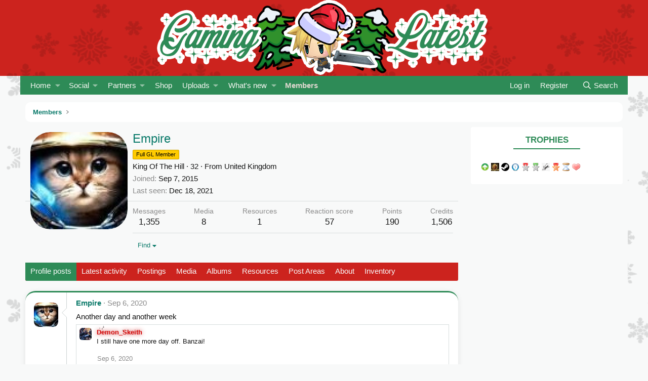

--- FILE ---
content_type: text/html; charset=utf-8
request_url: https://gaminglatest.com/members/empire.3048/
body_size: 17011
content:
<!DOCTYPE html>
<html id="XF" lang="en-US" dir="LTR"
	data-xf="2.3"
	data-app="public"
	
	
	data-template="member_view"
	data-container-key=""
	data-content-key=""
	data-logged-in="false"
	data-cookie-prefix="xf_"
	data-csrf="1769106068,b0f7aae4ce4def97becd99ed014b8e4e"
	class="has-no-js template-member_view"
	>
<head>
	
	
	

	<meta charset="utf-8" />
	<title>Empire | Gaming Latest - PS5, Xbox Series, PC &amp; Nintendo Gaming Forum</title>
	<link rel="manifest" href="/webmanifest.php">

	<meta http-equiv="X-UA-Compatible" content="IE=Edge" />
	<meta name="viewport" content="width=device-width, initial-scale=1, viewport-fit=cover">

	
		<meta name="theme-color" content="#cc231e" />
	

	<meta name="apple-mobile-web-app-title" content="GamingLatest">
	
		<link rel="apple-touch-icon" href="/data/assets/logo/192.png">
		

	
		<meta property="og:url" content="https://gaminglatest.com/members/empire.3048/" />
	
		<link rel="canonical" href="https://gaminglatest.com/members/empire.3048/" />
	
		
		<meta property="og:image" content="https://gaminglatest.com/data/avatars/o/3/3048.jpg?1596637224" />
		<meta property="twitter:image" content="https://gaminglatest.com/data/avatars/o/3/3048.jpg?1596637224" />
		<meta property="twitter:card" content="summary" />
	
	

	
		
	
	
	<meta property="og:site_name" content="Gaming Latest - PS5, Xbox Series, PC &amp; Nintendo Gaming Forum" />


	
	
		
	
	
	<meta property="og:type" content="website" />


	
	
		
	
	
	
		<meta property="og:title" content="Empire" />
		<meta property="twitter:title" content="Empire" />
	


	
	
	
	

	

	
	
	

	<link rel="stylesheet" href="/css.php?css=public%3Anormalize.css%2Cpublic%3Afa.css%2Cpublic%3Acore.less%2Cpublic%3Aapp.less&amp;s=60&amp;l=1&amp;d=1768466645&amp;k=5da29ec603e324fdbfd708f9be808eeab14c79ff" />

	<link rel="stylesheet" href="/css.php?css=public%3Amember.less&amp;s=60&amp;l=1&amp;d=1768466645&amp;k=c4258b21a2a563146f3fef91ed828c37887e93f0" />
<link rel="stylesheet" href="/css.php?css=public%3Amessage.less&amp;s=60&amp;l=1&amp;d=1768466645&amp;k=457cac14c64460690f4a38c3c252cb38012d39ea" />
<link rel="stylesheet" href="/css.php?css=public%3Aextra.less&amp;s=60&amp;l=1&amp;d=1768466645&amp;k=e84aadae1cd3e57b2d019a0233d34b4b196b8839" />


	
		<script src="/js/xf/preamble.min.js?_v=467757ff"></script>
	

	
	<script src="/js/vendor/vendor-compiled.js?_v=467757ff" defer></script>
	<script src="/js/xf/core-compiled.js?_v=467757ff" defer></script>

	<script>
		XF.ready(() =>
		{
			XF.extendObject(true, XF.config, {
				// 
				userId: 0,
				enablePush: true,
				pushAppServerKey: 'BF0WroItFEZg5aRbjhEjSNjFCZI1J06JR_UQ8wx3QWmLgzroTa7mVE7dIdTJYd1Gf2GoZluQHrXYBgi1OQ52j1I',
				url: {
					fullBase: 'https://gaminglatest.com/',
					basePath: '/',
					css: '/css.php?css=__SENTINEL__&s=60&l=1&d=1768466645',
					js: '/js/__SENTINEL__?_v=467757ff',
					icon: '/data/local/icons/__VARIANT__.svg?v=1768466645#__NAME__',
					iconInline: '/styles/fa/__VARIANT__/__NAME__.svg?v=5.15.3',
					keepAlive: '/login/keep-alive'
				},
				cookie: {
					path: '/',
					domain: '.gaminglatest.com',
					prefix: 'xf_',
					secure: true,
					consentMode: 'disabled',
					consented: ["optional","_third_party"]
				},
				cacheKey: 'f3ed7234243583f554e27d349fe769c5',
				csrf: '1769106068,b0f7aae4ce4def97becd99ed014b8e4e',
				js: {"\/js\/xf\/inline_mod.min.js?_v=467757ff":true,"\/js\/xf\/comment.min.js?_v=467757ff":true,"\/js\/apathy\/StyleSuite\/core\/tooltip.min.js?_v=467757ff":true,"\/js\/wutime\/snowstorm\/snow.min.js?_v=467757ff":true},
				fullJs: false,
				css: {"public:member.less":true,"public:message.less":true,"public:extra.less":true},
				time: {
					now: 1769106068,
					today: 1769061600,
					todayDow: 4,
					tomorrow: 1769148000,
					yesterday: 1768975200,
					week: 1768543200,
					month: 1767247200,
					year: 1767247200
				},
				style: {
					light: '',
					dark: '',
					defaultColorScheme: 'light'
				},
				borderSizeFeature: '3px',
				fontAwesomeWeight: 'r',
				enableRtnProtect: true,
				
				enableFormSubmitSticky: true,
				imageOptimization: '0',
				imageOptimizationQuality: 0.85,
				uploadMaxFilesize: 1073741824,
				uploadMaxWidth: 0,
				uploadMaxHeight: 0,
				allowedVideoExtensions: ["m4v","mov","mp4","mp4v","mpeg","mpg","ogv","webm"],
				allowedAudioExtensions: ["mp3","opus","ogg","wav"],
				shortcodeToEmoji: true,
				visitorCounts: {
					conversations_unread: '0',
					alerts_unviewed: '0',
					total_unread: '0',
					title_count: true,
					icon_indicator: true
				},
				jsMt: {"xf\/action.js":"38801c27","xf\/embed.js":"6a0ca78a","xf\/form.js":"8ea6d3e2","xf\/structure.js":"059cceb5","xf\/tooltip.js":"4c0bfba6"},
				jsState: {},
				publicMetadataLogoUrl: '',
				publicPushBadgeUrl: 'https://gaminglatest.com/styles/default/xenforo/bell.png'
			})

			XF.extendObject(XF.phrases, {
				// 
				date_x_at_time_y:     "{date} at {time}",
				day_x_at_time_y:      "{day} at {time}",
				yesterday_at_x:       "Yesterday at {time}",
				x_minutes_ago:        "{minutes} minutes ago",
				one_minute_ago:       "1 minute ago",
				a_moment_ago:         "A moment ago",
				today_at_x:           "Today at {time}",
				in_a_moment:          "In a moment",
				in_a_minute:          "In a minute",
				in_x_minutes:         "In {minutes} minutes",
				later_today_at_x:     "Later today at {time}",
				tomorrow_at_x:        "Tomorrow at {time}",
				short_date_x_minutes: "{minutes}m",
				short_date_x_hours:   "{hours}h",
				short_date_x_days:    "{days}d",

				day0: "Sunday",
				day1: "Monday",
				day2: "Tuesday",
				day3: "Wednesday",
				day4: "Thursday",
				day5: "Friday",
				day6: "Saturday",

				dayShort0: "Sun",
				dayShort1: "Mon",
				dayShort2: "Tue",
				dayShort3: "Wed",
				dayShort4: "Thu",
				dayShort5: "Fri",
				dayShort6: "Sat",

				month0: "January",
				month1: "February",
				month2: "March",
				month3: "April",
				month4: "May",
				month5: "June",
				month6: "July",
				month7: "August",
				month8: "September",
				month9: "October",
				month10: "November",
				month11: "December",

				active_user_changed_reload_page: "The active user has changed. Reload the page for the latest version.",
				server_did_not_respond_in_time_try_again: "The server did not respond in time. Please try again.",
				oops_we_ran_into_some_problems: "Oops! We ran into some problems.",
				oops_we_ran_into_some_problems_more_details_console: "Oops! We ran into some problems. Please try again later. More error details may be in the browser console.",
				file_too_large_to_upload: "The file is too large to be uploaded.",
				uploaded_file_is_too_large_for_server_to_process: "The uploaded file is too large for the server to process.",
				files_being_uploaded_are_you_sure: "Files are still being uploaded. Are you sure you want to submit this form?",
				attach: "Attach files",
				rich_text_box: "Rich text box",
				close: "Close",
				link_copied_to_clipboard: "Link copied to clipboard.",
				text_copied_to_clipboard: "Text copied to clipboard.",
				loading: "Loading…",
				you_have_exceeded_maximum_number_of_selectable_items: "You have exceeded the maximum number of selectable items.",

				processing: "Processing",
				'processing...': "Processing…",

				showing_x_of_y_items: "Showing {count} of {total} items",
				showing_all_items: "Showing all items",
				no_items_to_display: "No items to display",

				number_button_up: "Increase",
				number_button_down: "Decrease",

				push_enable_notification_title: "Push notifications enabled successfully at Gaming Latest - PS5, Xbox Series, PC & Nintendo Gaming Forum",
				push_enable_notification_body: "Thank you for enabling push notifications!",

				pull_down_to_refresh: "Pull down to refresh",
				release_to_refresh: "Release to refresh",
				refreshing: "Refreshing…"
			})
		})
	</script>

	
	


<script src="/js/xf/inline_mod.min.js?_v=467757ff" defer></script>
<script src="/js/xf/comment.min.js?_v=467757ff" defer></script>
<script src="/js/apathy/StyleSuite/core/tooltip.min.js?_v=467757ff" defer></script>
<script src="/js/wutime/snowstorm/snow.min.js?_v=467757ff" defer></script>
<script>
XF.ready(() =>
{

		XF.extendObject(true, XF.config, 
		{
			
			
		});
	
})
</script>



	

	
	<script async src="https://www.googletagmanager.com/gtag/js?id=G-8G3QYEEYB8"></script>
	<script>
		window.dataLayer = window.dataLayer || [];
		function gtag(){dataLayer.push(arguments);}
		gtag('js', new Date());
		gtag('config', 'G-8G3QYEEYB8', {
			// 
			
				'cookie_domain': '.gaminglatest.com',
			
			
		});
	</script>


	
		
			
		
		
			
			
			
			
	
	
	

			
						

		
	


</head>
<body data-template="member_view">

<div class="p-pageWrapper" id="top">

	

	<header class="p-header" id="header">
		<div class="p-header-inner">
			<div class="p-header-content">
				<div class="p-header-logo p-header-logo--image">
					<a href="https://gaminglatest.com">
						

	

	
		
		

		
	

	

	<picture data-variations="{&quot;default&quot;:{&quot;1&quot;:&quot;\/styles\/holiday\/logo.png&quot;,&quot;2&quot;:null}}">
		
		
		

		

		<img src="/styles/holiday/logo.png"  width="700" height="150" alt="Gaming Latest - PS5, Xbox Series, PC &amp; Nintendo Gaming Forum"  />
	</picture>


					</a>
				</div>

				
			</div>
		</div>
	</header>

	
	

	
		<div class="p-navSticky p-navSticky--primary" data-xf-init="sticky-header">
			
		<nav class="p-nav">
			<div class="p-nav-inner">
				<button type="button" class="button button--plain p-nav-menuTrigger" data-xf-click="off-canvas" data-menu=".js-headerOffCanvasMenu" tabindex="0" aria-label="Menu"><span class="button-text">
					<i aria-hidden="true"></i>
				</span></button>

				<div class="p-nav-smallLogo">
					<a href="https://gaminglatest.com">
						

	

	
		
		

		
	

	

	<picture data-variations="{&quot;default&quot;:{&quot;1&quot;:&quot;\/styles\/holiday\/logo.png&quot;,&quot;2&quot;:null}}">
		
		
		

		

		<img src="/styles/holiday/logo.png"  width="700" height="150" alt="Gaming Latest - PS5, Xbox Series, PC &amp; Nintendo Gaming Forum"  />
	</picture>


					</a>
				</div>

				<div class="p-nav-scroller hScroller" data-xf-init="h-scroller" data-auto-scroll=".p-navEl.is-selected">
					<div class="hScroller-scroll">
						<ul class="p-nav-list js-offCanvasNavSource">
							
								<li>
									


	<div class="p-navEl " data-has-children="true">
	

		
	
	<a href="/"
	class="p-navEl-link p-navEl-link--splitMenu "
	
	
	data-nav-id="forums">Home</a>


		<a data-xf-key="1"
			data-xf-click="menu"
			data-menu-pos-ref="< .p-navEl"
			class="p-navEl-splitTrigger"
			role="button"
			tabindex="0"
			aria-label="Toggle expanded"
			aria-expanded="false"
			aria-haspopup="true"></a>

		
	
		<div class="menu menu--structural" data-menu="menu" aria-hidden="true">
			<div class="menu-content">
				
					
	
	
	<a href="/whats-new/posts/"
	class="menu-linkRow u-indentDepth0 js-offCanvasCopy "
	
	
	data-nav-id="newPosts">New posts</a>

	

				
					
	
	
	<a href="/search/?type=post"
	class="menu-linkRow u-indentDepth0 js-offCanvasCopy "
	
	
	data-nav-id="searchForums">Search forums</a>

	

				
			</div>
		</div>
	
	</div>



								</li>
							
								<li>
									


	<div class="p-navEl " data-has-children="true">
	

			
				<a data-xf-key="2"
					data-xf-click="menu"
					data-menu-pos-ref="< .p-navEl"
					class="p-navEl-linkHolder"
					role="button"
					tabindex="0"
					aria-expanded="false"
					aria-haspopup="true">
					
	
	<span 
	class="p-navEl-link p-navEl-link--menuTrigger no-nes"
	
	
	data-nav-id="Social">Social</span>

				</a>
			

		
	
		<div class="menu menu--structural" data-menu="menu" aria-hidden="true">
			<div class="menu-content">
				
					
	
	
	<a href="https://twitter.com/gaming_latest?lang=en"
	class="menu-linkRow u-indentDepth0 js-offCanvasCopy "
	
	
	data-nav-id="Socialtwitter">Twitter</a>

	

				
					
	
	
	<a href="https://discord.gg/Aueb6yTea8"
	class="menu-linkRow u-indentDepth0 js-offCanvasCopy "
	
	
	data-nav-id="Socialdiscord">GL Discord</a>

	

				
					
	
	
	<a href="https://www.youtube.com/channel/UCUHnda5K97W2MmIptdej9Uw"
	class="menu-linkRow u-indentDepth0 js-offCanvasCopy "
	
	
	data-nav-id="SocialYoutube">Youtube</a>

	

				
			</div>
		</div>
	
	</div>



								</li>
							
								<li>
									


	<div class="p-navEl " data-has-children="true">
	

			
				<a data-xf-key="3"
					data-xf-click="menu"
					data-menu-pos-ref="< .p-navEl"
					class="p-navEl-linkHolder"
					role="button"
					tabindex="0"
					aria-expanded="false"
					aria-haspopup="true">
					
	
	<span 
	class="p-navEl-link p-navEl-link--menuTrigger "
	
	
	data-nav-id="partner">Partners</span>

				</a>
			

		
	
		<div class="menu menu--structural" data-menu="menu" aria-hidden="true">
			<div class="menu-content">
				
					
	
	
	<a href="https://www.nintendo3dscentral.com/phpBB3/index.php?r=84"
	class="menu-linkRow u-indentDepth0 js-offCanvasCopy "
	
	
	data-nav-id="3dscentral">Nintendo 3DS Central</a>

	

				
			</div>
		</div>
	
	</div>



								</li>
							
								<li>
									


	<div class="p-navEl " >
	

		
	
	<a href="/dbtech-shop/"
	class="p-navEl-link "
	
	data-xf-key="4"
	data-nav-id="dbtechShop">Shop</a>


		

		
	
	</div>



								</li>
							
								<li>
									


	<div class="p-navEl " data-has-children="true">
	

			
				<a data-xf-key="5"
					data-xf-click="menu"
					data-menu-pos-ref="< .p-navEl"
					class="p-navEl-linkHolder"
					role="button"
					tabindex="0"
					aria-expanded="false"
					aria-haspopup="true">
					
	
	<span 
	class="p-navEl-link p-navEl-link--menuTrigger "
	
	
	data-nav-id="mediaresource">Uploads</span>

				</a>
			

		
	
		<div class="menu menu--structural" data-menu="menu" aria-hidden="true">
			<div class="menu-content">
				
					
	
	
	<a href="https://gaminglatest.com/media/albums/"
	class="menu-linkRow u-indentDepth0 js-offCanvasCopy "
	
	
	data-nav-id="submedia">Media</a>

	

				
					
	
	
	<a href="https://gaminglatest.com/resources/"
	class="menu-linkRow u-indentDepth0 js-offCanvasCopy "
	
	
	data-nav-id="subresources">Resources</a>

	

				
					
	
	
	<a href="/profile-audio/library/"
	class="menu-linkRow u-indentDepth0 js-offCanvasCopy "
	 rel="nofollow"
	
	data-nav-id="xcu_profile_audio_library">Audio Library</a>

	
		
			
	
	
	<a href="/whats-new/profile-audios/"
	class="menu-linkRow u-indentDepth1 js-offCanvasCopy "
	 rel="nofollow"
	
	data-nav-id="xcu_profile_audio_whats_new">New Audio Tracks</a>

	

		
			
	
	
	<a href="/whats-new/profile-audio-comments/"
	class="menu-linkRow u-indentDepth1 js-offCanvasCopy "
	 rel="nofollow"
	
	data-nav-id="xcu_profile_audio_whats_new_comments">New Comments</a>

	

		
			
	
	
	<a href="/search/?type=profile_audio"
	class="menu-linkRow u-indentDepth1 js-offCanvasCopy "
	 rel="nofollow"
	
	data-nav-id="xcu_profile_audio_search">Search Audio Tracks</a>

	

		
		
			<hr class="menu-separator" />
		
	

				
			</div>
		</div>
	
	</div>



								</li>
							
								<li>
									


	<div class="p-navEl " data-has-children="true">
	

		
	
	<a href="/whats-new/"
	class="p-navEl-link p-navEl-link--splitMenu "
	
	
	data-nav-id="whatsNew">What's new</a>


		<a data-xf-key="6"
			data-xf-click="menu"
			data-menu-pos-ref="< .p-navEl"
			class="p-navEl-splitTrigger"
			role="button"
			tabindex="0"
			aria-label="Toggle expanded"
			aria-expanded="false"
			aria-haspopup="true"></a>

		
	
		<div class="menu menu--structural" data-menu="menu" aria-hidden="true">
			<div class="menu-content">
				
					
	
	
	<a href="/featured/"
	class="menu-linkRow u-indentDepth0 js-offCanvasCopy "
	
	
	data-nav-id="featured">Featured content</a>

	

				
					
	
	
	<a href="/whats-new/posts/"
	class="menu-linkRow u-indentDepth0 js-offCanvasCopy "
	 rel="nofollow"
	
	data-nav-id="whatsNewPosts">New posts</a>

	

				
					
	
	
	<a href="/whats-new/media/"
	class="menu-linkRow u-indentDepth0 js-offCanvasCopy "
	 rel="nofollow"
	
	data-nav-id="xfmgWhatsNewNewMedia">New media</a>

	

				
					
	
	
	<a href="/whats-new/media-comments/"
	class="menu-linkRow u-indentDepth0 js-offCanvasCopy "
	 rel="nofollow"
	
	data-nav-id="xfmgWhatsNewMediaComments">New media comments</a>

	

				
					
	
	
	<a href="/whats-new/shop-items/"
	class="menu-linkRow u-indentDepth0 js-offCanvasCopy "
	 rel="nofollow"
	
	data-nav-id="dbtShopNewItems">New items</a>

	

				
					
	
	
	<a href="/whats-new/resources/"
	class="menu-linkRow u-indentDepth0 js-offCanvasCopy "
	 rel="nofollow"
	
	data-nav-id="xfrmNewResources">New resources</a>

	

				
					
	
	
	<a href="/whats-new/profile-posts/"
	class="menu-linkRow u-indentDepth0 js-offCanvasCopy "
	 rel="nofollow"
	
	data-nav-id="whatsNewProfilePosts">New profile posts</a>

	

				
					
	
	
	<a href="/whats-new/latest-activity"
	class="menu-linkRow u-indentDepth0 js-offCanvasCopy "
	 rel="nofollow"
	
	data-nav-id="latestActivity">Latest activity</a>

	

				
			</div>
		</div>
	
	</div>



								</li>
							
								<li>
									


	<div class="p-navEl is-selected" data-has-children="true">
	

		
	
	<a href="/members/"
	class="p-navEl-link p-navEl-link--splitMenu "
	
	
	data-nav-id="members">Members</a>


		<a data-xf-key="7"
			data-xf-click="menu"
			data-menu-pos-ref="< .p-navEl"
			class="p-navEl-splitTrigger"
			role="button"
			tabindex="0"
			aria-label="Toggle expanded"
			aria-expanded="false"
			aria-haspopup="true"></a>

		
	
		<div class="menu menu--structural" data-menu="menu" aria-hidden="true">
			<div class="menu-content">
				
					
	
	
	<a href="https://gaminglatest.com/members/?key=staff_members"
	class="menu-linkRow u-indentDepth0 js-offCanvasCopy "
	
	
	data-nav-id="staff">Site Staff</a>

	

				
					
	
	
	<a href="/members/list/"
	class="menu-linkRow u-indentDepth0 js-offCanvasCopy "
	
	
	data-nav-id="registeredMembers">Registered members</a>

	

				
					
	
	
	<a href="/online/"
	class="menu-linkRow u-indentDepth0 js-offCanvasCopy "
	
	
	data-nav-id="currentVisitors">Current visitors</a>

	

				
					
	
	
	<a href="/whats-new/profile-posts/"
	class="menu-linkRow u-indentDepth0 js-offCanvasCopy "
	 rel="nofollow"
	
	data-nav-id="newProfilePosts">New profile posts</a>

	

				
					
	
	
	<a href="/search/?type=profile_post"
	class="menu-linkRow u-indentDepth0 js-offCanvasCopy "
	
	
	data-nav-id="searchProfilePosts">Search profile posts</a>

	

				
			</div>
		</div>
	
	</div>



								</li>
							
						</ul>
					</div>
				</div>

				<div class="p-nav-opposite">
					<div class="p-navgroup p-account p-navgroup--guest">
						
							<a href="/login/" class="p-navgroup-link p-navgroup-link--textual p-navgroup-link--logIn"
								data-xf-click="overlay" data-follow-redirects="on">
								<span class="p-navgroup-linkText">Log in</span>
							</a>
							
								<a href="/register/" class="p-navgroup-link p-navgroup-link--textual p-navgroup-link--register"
									data-xf-click="overlay" data-follow-redirects="on">
									<span class="p-navgroup-linkText">Register</span>
								</a>
							
						
					</div>

					<div class="p-navgroup p-discovery">
						<a href="/whats-new/"
							class="p-navgroup-link p-navgroup-link--iconic p-navgroup-link--whatsnew"
							aria-label="What&#039;s new"
							title="What&#039;s new">
							<i aria-hidden="true"></i>
							<span class="p-navgroup-linkText">What's new</span>
						</a>

						
							<a href="/search/"
								class="p-navgroup-link p-navgroup-link--iconic p-navgroup-link--search"
								data-xf-click="menu"
								data-xf-key="/"
								aria-label="Search"
								aria-expanded="false"
								aria-haspopup="true"
								title="Search">
								<i aria-hidden="true"></i>
								<span class="p-navgroup-linkText">Search</span>
							</a>
							<div class="menu menu--structural menu--wide" data-menu="menu" aria-hidden="true">
								<form action="/search/search" method="post"
									class="menu-content"
									data-xf-init="quick-search">

									<h3 class="menu-header">Search</h3>
									
									<div class="menu-row">
										
											<input type="text" class="input" name="keywords" data-acurl="/search/auto-complete" placeholder="Search…" aria-label="Search" data-menu-autofocus="true" />
										
									</div>

									
									<div class="menu-row">
										<label class="iconic"><input type="checkbox"  name="c[title_only]" value="1" /><i aria-hidden="true"></i><span class="iconic-label">Search titles only

													
													<span tabindex="0" role="button"
														data-xf-init="tooltip" data-trigger="hover focus click" title="Tags will also be searched in content where tags are supported">

														<i class="fa--xf far fa-question-circle  u-muted u-smaller"><svg xmlns="http://www.w3.org/2000/svg" role="img" ><title>Note</title><use href="/data/local/icons/regular.svg?v=1768466645#question-circle"></use></svg></i>
													</span></span></label>

									</div>
									
									<div class="menu-row">
										<div class="inputGroup">
											<span class="inputGroup-text" id="ctrl_search_menu_by_member">By:</span>
											<input type="text" class="input" name="c[users]" data-xf-init="auto-complete" placeholder="Member" aria-labelledby="ctrl_search_menu_by_member" />
										</div>
									</div>
									<div class="menu-footer">
									<span class="menu-footer-controls">
										<button type="submit" class="button button--icon button--icon--search button--primary"><i class="fa--xf far fa-search "><svg xmlns="http://www.w3.org/2000/svg" role="img" aria-hidden="true" ><use href="/data/local/icons/regular.svg?v=1768466645#search"></use></svg></i><span class="button-text">Search</span></button>
										<button type="submit" class="button " name="from_search_menu"><span class="button-text">Advanced search…</span></button>
									</span>
									</div>

									<input type="hidden" name="_xfToken" value="1769106068,b0f7aae4ce4def97becd99ed014b8e4e" />
								</form>
							</div>
						
					</div>
				</div>
			</div>
		</nav>
	
		</div>
		
		
			<div class="p-sectionLinks">
				<div class="p-sectionLinks-inner hScroller" data-xf-init="h-scroller">
					<div class="hScroller-scroll">
						<ul class="p-sectionLinks-list">
							
								<li>
									


	<div class="p-navEl " >
	

		
	
	<a href="https://gaminglatest.com/members/?key=staff_members"
	class="p-navEl-link "
	
	data-xf-key="alt+1"
	data-nav-id="staff">Site Staff</a>


		

		
	
	</div>



								</li>
							
								<li>
									


	<div class="p-navEl " >
	

		
	
	<a href="/members/list/"
	class="p-navEl-link "
	
	data-xf-key="alt+2"
	data-nav-id="registeredMembers">Registered members</a>


		

		
	
	</div>



								</li>
							
								<li>
									


	<div class="p-navEl " >
	

		
	
	<a href="/online/"
	class="p-navEl-link "
	
	data-xf-key="alt+3"
	data-nav-id="currentVisitors">Current visitors</a>


		

		
	
	</div>



								</li>
							
								<li>
									


	<div class="p-navEl " >
	

		
	
	<a href="/whats-new/profile-posts/"
	class="p-navEl-link "
	 rel="nofollow"
	data-xf-key="alt+4"
	data-nav-id="newProfilePosts">New profile posts</a>


		

		
	
	</div>



								</li>
							
								<li>
									


	<div class="p-navEl " >
	

		
	
	<a href="/search/?type=profile_post"
	class="p-navEl-link "
	
	data-xf-key="alt+5"
	data-nav-id="searchProfilePosts">Search profile posts</a>


		

		
	
	</div>



								</li>
							
						</ul>
					</div>
				</div>
			</div>
			
	
		

	<div class="offCanvasMenu offCanvasMenu--nav js-headerOffCanvasMenu" data-menu="menu" aria-hidden="true" data-ocm-builder="navigation">
		<div class="offCanvasMenu-backdrop" data-menu-close="true"></div>
		<div class="offCanvasMenu-content">
			<div class="offCanvasMenu-header">
				Menu
				<a class="offCanvasMenu-closer" data-menu-close="true" role="button" tabindex="0" aria-label="Close"></a>
			</div>
			
				<div class="p-offCanvasRegisterLink">
					<div class="offCanvasMenu-linkHolder">
						<a href="/login/" class="offCanvasMenu-link" data-xf-click="overlay" data-menu-close="true">
							Log in
						</a>
					</div>
					<hr class="offCanvasMenu-separator" />
					
						<div class="offCanvasMenu-linkHolder">
							<a href="/register/" class="offCanvasMenu-link" data-xf-click="overlay" data-menu-close="true">
								Register
							</a>
						</div>
						<hr class="offCanvasMenu-separator" />
					
				</div>
			
			<div class="js-offCanvasNavTarget"></div>
			<div class="offCanvasMenu-installBanner js-installPromptContainer" style="display: none;" data-xf-init="install-prompt">
				<div class="offCanvasMenu-installBanner-header">Install the app</div>
				<button type="button" class="button js-installPromptButton"><span class="button-text">Install</span></button>
				<template class="js-installTemplateIOS">
					<div class="js-installTemplateContent">
						<div class="overlay-title">How to install the app on iOS</div>
						<div class="block-body">
							<div class="block-row">
								<p>
									Follow along with the video below to see how to install our site as a web app on your home screen.
								</p>
								<p style="text-align: center">
									<video src="/styles/default/xenforo/add_to_home.mp4"
										width="280" height="480" autoplay loop muted playsinline></video>
								</p>
								<p>
									<small><strong>Note:</strong> This feature may not be available in some browsers.</small>
								</p>
							</div>
						</div>
					</div>
				</template>
			</div>
		</div>
	</div>

	<div class="p-body">
		<div class="p-body-inner">
			<!--XF:EXTRA_OUTPUT-->

			

			

			
			
	
		<ul class="p-breadcrumbs "
			itemscope itemtype="https://schema.org/BreadcrumbList">
			
				

				
				

				

				
					
					
	<li itemprop="itemListElement" itemscope itemtype="https://schema.org/ListItem">
		<a href="/members/" itemprop="item">
			<span itemprop="name">Members</span>
		</a>
		<meta itemprop="position" content="1" />
	</li>

				
				
			
		</ul>
	

			

			
	<noscript class="js-jsWarning"><div class="blockMessage blockMessage--important blockMessage--iconic u-noJsOnly">JavaScript is disabled. For a better experience, please enable JavaScript in your browser before proceeding.</div></noscript>

			
	<div class="blockMessage blockMessage--important blockMessage--iconic js-browserWarning" style="display: none">You are using an out of date browser. It  may not display this or other websites correctly.<br />You should upgrade or use an <a href="https://www.google.com/chrome/" target="_blank" rel="noopener">alternative browser</a>.</div>


			

			<div class="p-body-main p-body-main--withSidebar ">
				
				<div class="p-body-contentCol"></div>
				
					<div class="p-body-sidebarCol"></div>
				

				

				<div class="p-body-content">
					
					<div class="p-body-pageContent">






	
	
	
	
	
		
	
	
	


	
	
		
	
	
	


	
	
		
	
	
	


	






<div class="block">
	<div class="block-container">
		<div class="block-body">
			<div class="memberHeader ">
				
			<div class="memberProfileBanner memberHeader-main memberProfileBanner-u3048-l" data-toggle-class="memberHeader--withBanner"  >
					<div class="memberHeader-mainContent">
						<span class="memberHeader-avatar">
							<span class="avatarWrapper">
								<a href="/data/avatars/o/3/3048.jpg?1596637224" class="avatar avatar--l" data-user-id="3048">
			<img src="/data/avatars/l/3/3048.jpg?1596637224"  alt="Empire" class="avatar-u3048-l" width="192" height="192" loading="lazy" /> 
		</a>
								
							</span>
						</span>
						<div class="memberHeader-content memberHeader-content--info">
						

						<h1 class="memberHeader-name">
							<span class="memberHeader-nameWrapper">
								<span class="username " dir="auto" data-user-id="3048">Empire</span>
							</span>
							
						</h1>

						
							<div class="memberHeader-banners">
								<em class="userBanner userBanner userBanner--orange"><span class="userBanner-before"></span><strong>Full GL Member</strong><span class="userBanner-after"></span></em>
							</div>
						

						<div class="memberHeader-blurbContainer">
							<div class="memberHeader-blurb" dir="auto" ><span class="userTitle" dir="auto">King Of The Hill</span> <span role="presentation" aria-hidden="true">&middot;</span> 32 <span role="presentation" aria-hidden="true">&middot;</span> From <a href="/misc/location-info?location=United+Kingdom" class="u-concealed" target="_blank" rel="nofollow noreferrer">United Kingdom</a></div>

							<div class="memberHeader-blurb">
								<dl class="pairs pairs--inline">
									<dt>Joined</dt>
									<dd><time  class="u-dt" dir="auto" datetime="2015-09-07T20:27:15-0500" data-timestamp="1441675635" data-date="Sep 7, 2015" data-time="8:27 PM" data-short="Sep &#039;15" title="Sep 7, 2015 at 8:27 PM">Sep 7, 2015</time></dd>
								</dl>
							</div>

							
								<div class="memberHeader-blurb">
									<dl class="pairs pairs--inline">
										<dt>Last seen</dt>
										<dd dir="auto">
											<time  class="u-dt" dir="auto" datetime="2021-12-18T06:12:18-0600" data-timestamp="1639829538" data-date="Dec 18, 2021" data-time="6:12 AM" data-short="Dec &#039;21" title="Dec 18, 2021 at 6:12 AM">Dec 18, 2021</time>
										</dd>
									</dl>
								</div>
							
						</div>
					</div>
					</div>
				</div>
		

				<div class="memberHeader-content">
					<div class="memberHeader-stats">
						<div class="pairJustifier">
							
	
	
	<dl class="pairs pairs--rows pairs--rows--centered fauxBlockLink">
		<dt>Messages</dt>
		<dd>
			<a href="/search/member?user_id=3048" rel="nofollow" class="fauxBlockLink-linkRow u-concealed">
				1,355
			</a>
		</dd>
	</dl>
	
	
	
		<dl class="pairs pairs--rows pairs--rows--centered menu-fauxLinkRow">
			<dt>Media</dt>
			<dd>
				<a href="/media/users/empire.3048/" class="menu-fauxLinkRow-linkRow u-concealed">
					8
				</a>
			</dd>
		</dl>
	


	
	


	<dl class="pairs pairs--rows pairs--rows--centered menu-fauxLinkRow">
		<dt>Resources</dt>
		<dd>
			<a href="/resources/authors/empire.3048/" class="menu-fauxLinkRow-linkRow u-concealed">
				1
			</a>
		</dd>
	</dl>


	
	
	<dl class="pairs pairs--rows pairs--rows--centered">
		<dt>Reaction score</dt>
		<dd>
			57
		</dd>
	</dl>
	
	
		<dl class="pairs pairs--rows pairs--rows--centered fauxBlockLink">
			<dt title="Trophy points">Points</dt>
			<dd>
				<a href="/members/empire.3048/trophies" rel="nofollow" data-xf-click="overlay" class="fauxBlockLink-linkRow u-concealed">
					190
				</a>
			</dd>
		</dl>
	
	


	
	<dl class="pairs pairs--rows pairs--rows--centered fauxBlockLink">
		<dt title="Credits">Credits</dt>
		<dd>
			<a href="/dbtech-credits/currency/credits.1/?user_id=3048" data-xf-click="overlay" class="fauxBlockLink-blockLink u-concealed">
				1,506
			</a>
		</dd>
	</dl>
	

	


	

	
	

						</div>
					</div>

					
						<hr class="memberHeader-separator" />

						<div class="memberHeader-buttons">
							
								
	
	

	

	
		<div class="buttonGroup">
		
			
			
			
				<div class="buttonGroup-buttonWrapper">
					<button type="button" class="button button--link menuTrigger" data-xf-click="menu" aria-expanded="false" aria-haspopup="true"><span class="button-text">Find</span></button>
					<div class="menu" data-menu="menu" aria-hidden="true">
						<div class="menu-content">
							<h4 class="menu-header">Find content</h4>
							
							<a href="/search/member?user_id=3048" rel="nofollow" class="menu-linkRow">Find all content by Empire</a>
							<a href="/search/member?user_id=3048&amp;content=thread" rel="nofollow" class="menu-linkRow">Find all threads by Empire</a>
							


						</div>
					</div>
				</div>
			
			
		
		</div>
		
	
	

							
						</div>
					
				</div>

			</div>
		</div>
		<h2 class="block-tabHeader block-tabHeader--memberTabs tabs hScroller"
			data-xf-init="tabs h-scroller"
			data-panes=".js-memberTabPanes"
			data-state="replace"
			role="tablist">
			<span class="hScroller-scroll">
				
				
					<a href="/members/empire.3048/"
						class="tabs-tab is-active"
						role="tab"
						aria-controls="profile-posts">Profile posts</a>
				

				
					
						<a href="/members/empire.3048/latest-activity"
							rel="nofollow"
							class="tabs-tab"
							id="latest-activity"
							role="tab">Latest activity</a>
					
				

				<a href="/members/empire.3048/recent-content"
					rel="nofollow"
					class="tabs-tab"
					id="recent-content"
					role="tab">Postings</a>

				


	<a href="/media/users/empire.3048/"
	   class="tabs-tab"
	   id="xfmgMedia"
	   role="tab">Media</a>



	<a href="/media/albums/users/empire.3048/"
	   class="tabs-tab"
	   id="xfmgAlbums"
	   role="tab">Albums</a>



	<a href="/resources/authors/empire.3048/"
	   class="tabs-tab"
	   id="resources"
	   role="tab">Resources</a>





<a href="/members/empire.3048/postAreas"
					class="tabs-tab"
					id="postAreas"
					role="tab">Post Areas</a>



				<a href="/members/empire.3048/about"
					class="tabs-tab"
					id="about"
					role="tab">About</a>

				
				<a href="/dbtech-shop/inventory/"
   class="tabs-tab"
   id="dbtech-shop-inventory"
   role="tab"
>Inventory</a>
				
			</span>
		</h2>
	</div>
</div>





<ul class="tabPanes js-memberTabPanes">
	
	
		<li class="is-active" role="tabpanel" id="profile-posts">
			

			
	


			<div class="block block--messages"
				data-xf-init="lightbox inline-mod"
				data-type="profile_post"
				data-href="/inline-mod/">

				<div class="block-container">
					<div class="block-body js-replyNewMessageContainer">
						

						
							
								

	
	

	<article class="message message--simple  js-inlineModContainer"
		data-author="Empire"
		data-content="profile-post-22878"
		id="js-profilePost-22878">

		<span class="u-anchorTarget" id="profile-post-22878"></span>
		<div class="message-inner">
			<div class="message-cell message-cell--user">
				
	<header class="message-user"
		
		itemscope itemtype="https://schema.org/Person"
		itemid="https://gaminglatest.com/members/empire.3048/">

		
			<meta itemprop="name" content="Empire" />
			
				<meta itemprop="url" content="https://gaminglatest.com/members/empire.3048/" />
			
		

		<div class="message-avatar">
			<div class="message-avatar-wrapper">
				<a href="/members/empire.3048/" class="avatar avatar--s" data-user-id="3048" data-xf-init="member-tooltip">
			<img src="/data/avatars/s/3/3048.jpg?1596637224"  alt="Empire" class="avatar-u3048-s" width="48" height="48" loading="lazy" itemprop="image" /> 
		</a>
			</div>
		</div>
		<span class="message-userArrow"></span>
	</header>

			</div>
			<div class="message-cell message-cell--main">
				<div class="message-main js-quickEditTarget">
					<div class="message-content js-messageContent">
						<header class="message-attribution message-attribution--plain">
							<ul class="listInline listInline--bullet">
								<li class="message-attribution-user">
									<a href="/members/empire.3048/" class="avatar avatar--xxs" data-user-id="3048" data-xf-init="member-tooltip">
			<img src="/data/avatars/s/3/3048.jpg?1596637224"  alt="Empire" class="avatar-u3048-s" width="48" height="48" loading="lazy" /> 
		</a>
									<h4 class="attribution">
	
		<a href="/members/empire.3048/" class="username " dir="auto" data-user-id="3048" data-xf-init="member-tooltip">Empire</a>
	
</h4>
								</li>
								<li><a href="/profile-posts/22878/" class="u-concealed" rel="nofollow"><time  class="u-dt" dir="auto" datetime="2020-09-06T06:00:42-0500" data-timestamp="1599390042" data-date="Sep 6, 2020" data-time="6:00 AM" data-short="Sep &#039;20" title="Sep 6, 2020 at 6:00 AM">Sep 6, 2020</time></a></li>
							</ul>
						</header>

						
						
						

						<div class="lbContainer js-lbContainer"
							data-lb-id="profile-post-22878"
							data-lb-caption-desc="Empire &middot; Sep 6, 2020 at 6:00 AM">
							<article class="message-body">
								<div class="bbWrapper">Another day and another week</div>
							</article>

							
						</div>
					</div>

					<footer class="message-footer">
						<div class="message-actionBar actionBar">
							

							

						</div>

						<section class="message-responses js-messageResponses">
							<div class="message-responseRow message-responseRow--reactions js-reactionsList "></div>

							
								
								<div class="js-replyNewMessageContainer">
									
										

	

	<div class="message-responseRow ">
		<div class="comment"
			data-author="Demon_Skeith"
			data-content="profile-post-comment-13123"
			id="js-profilePostComment-13123">

			<div class="comment-inner">
				<span class="comment-avatar">
					<a href="/members/demon_skeith.1/" class="avatar avatar--xxs" data-user-id="1" data-xf-init="member-tooltip">
			<img src="/data/avatars/s/0/1.jpg?1754634507"  alt="Demon_Skeith" class="avatar-u1-s" width="48" height="48" loading="lazy" /> 
		</a>
				</span>
				<div class="comment-main">
					<span class="u-anchorTarget" id="profile-post-comment-13123"></span>
					<div class="js-quickEditTargetComment">
						<div class="comment-content">
							
							
							

							<div class="comment-contentWrapper">
								<span class="ap-ss-sparkle ap-ss-sparkle--48  "><a href="/members/demon_skeith.1/" class="username  comment-user" dir="auto" data-user-id="1" data-xf-init="member-tooltip" data-can-view-tooltipStyle="1"><span class="username--staff username--moderator username--admin ap-ss-usernameStyle ap-ss-usernameStyle--1 ">Demon_Skeith</span></a></span>
								<div class="lbContainer js-lbContainer"
									data-lb-id="profile-post-comment-13123"
									data-lb-caption-desc="Demon_Skeith &middot; Sep 6, 2020 at 11:49 PM">
									<article class="comment-body">
										<div class="bbWrapper">I still have one more day off. Banzai!</div>
									</article>
									
								</div>
							</div>
						</div>

						<footer class="comment-footer">
							<div class="comment-actionBar actionBar">
								<div class="actionBar-set actionBar-set--internal">
									<span class="actionBar-action"><time  class="u-dt" dir="auto" datetime="2020-09-06T23:49:50-0500" data-timestamp="1599454190" data-date="Sep 6, 2020" data-time="11:49 PM" data-short="Sep &#039;20" title="Sep 6, 2020 at 11:49 PM">Sep 6, 2020</time></span>
									

									
									
									
									
									
									
									
									

									
								</div>
								
							</div>

							<div class="comment-reactions js-commentReactionsList "></div>
						</footer>

					</div>
				</div>
			</div>
		</div>
	</div>

									
										

	

	<div class="message-responseRow ">
		<div class="comment"
			data-author="Empire"
			data-content="profile-post-comment-13125"
			id="js-profilePostComment-13125">

			<div class="comment-inner">
				<span class="comment-avatar">
					<a href="/members/empire.3048/" class="avatar avatar--xxs" data-user-id="3048" data-xf-init="member-tooltip">
			<img src="/data/avatars/s/3/3048.jpg?1596637224"  alt="Empire" class="avatar-u3048-s" width="48" height="48" loading="lazy" /> 
		</a>
				</span>
				<div class="comment-main">
					<span class="u-anchorTarget" id="profile-post-comment-13125"></span>
					<div class="js-quickEditTargetComment">
						<div class="comment-content">
							
							
							

							<div class="comment-contentWrapper">
								<a href="/members/empire.3048/" class="username  comment-user" dir="auto" data-user-id="3048" data-xf-init="member-tooltip">Empire</a>
								<div class="lbContainer js-lbContainer"
									data-lb-id="profile-post-comment-13125"
									data-lb-caption-desc="Empire &middot; Sep 7, 2020 at 5:28 AM">
									<article class="comment-body">
										<div class="bbWrapper">NIce,</div>
									</article>
									
								</div>
							</div>
						</div>

						<footer class="comment-footer">
							<div class="comment-actionBar actionBar">
								<div class="actionBar-set actionBar-set--internal">
									<span class="actionBar-action"><time  class="u-dt" dir="auto" datetime="2020-09-07T05:28:50-0500" data-timestamp="1599474530" data-date="Sep 7, 2020" data-time="5:28 AM" data-short="Sep &#039;20" title="Sep 7, 2020 at 5:28 AM">Sep 7, 2020</time></span>
									

									
									
									
									
									
									
									
									

									
								</div>
								
							</div>

							<div class="comment-reactions js-commentReactionsList "></div>
						</footer>

					</div>
				</div>
			</div>
		</div>
	</div>

									
								</div>
							

							
						</section>
					</footer>
				</div>
			</div>
		</div>
	</article>

							
								

	
	

	<article class="message message--simple  js-inlineModContainer"
		data-author="Empire"
		data-content="profile-post-22870"
		id="js-profilePost-22870">

		<span class="u-anchorTarget" id="profile-post-22870"></span>
		<div class="message-inner">
			<div class="message-cell message-cell--user">
				
	<header class="message-user"
		
		itemscope itemtype="https://schema.org/Person"
		itemid="https://gaminglatest.com/members/empire.3048/">

		
			<meta itemprop="name" content="Empire" />
			
				<meta itemprop="url" content="https://gaminglatest.com/members/empire.3048/" />
			
		

		<div class="message-avatar">
			<div class="message-avatar-wrapper">
				<a href="/members/empire.3048/" class="avatar avatar--s" data-user-id="3048" data-xf-init="member-tooltip">
			<img src="/data/avatars/s/3/3048.jpg?1596637224"  alt="Empire" class="avatar-u3048-s" width="48" height="48" loading="lazy" itemprop="image" /> 
		</a>
			</div>
		</div>
		<span class="message-userArrow"></span>
	</header>

			</div>
			<div class="message-cell message-cell--main">
				<div class="message-main js-quickEditTarget">
					<div class="message-content js-messageContent">
						<header class="message-attribution message-attribution--plain">
							<ul class="listInline listInline--bullet">
								<li class="message-attribution-user">
									<a href="/members/empire.3048/" class="avatar avatar--xxs" data-user-id="3048" data-xf-init="member-tooltip">
			<img src="/data/avatars/s/3/3048.jpg?1596637224"  alt="Empire" class="avatar-u3048-s" width="48" height="48" loading="lazy" /> 
		</a>
									<h4 class="attribution">
	
		<a href="/members/empire.3048/" class="username " dir="auto" data-user-id="3048" data-xf-init="member-tooltip">Empire</a>
	
</h4>
								</li>
								<li><a href="/profile-posts/22870/" class="u-concealed" rel="nofollow"><time  class="u-dt" dir="auto" datetime="2020-08-15T06:40:01-0500" data-timestamp="1597491601" data-date="Aug 15, 2020" data-time="6:40 AM" data-short="Aug &#039;20" title="Aug 15, 2020 at 6:40 AM">Aug 15, 2020</time></a></li>
							</ul>
						</header>

						
						
						

						<div class="lbContainer js-lbContainer"
							data-lb-id="profile-post-22870"
							data-lb-caption-desc="Empire &middot; Aug 15, 2020 at 6:40 AM">
							<article class="message-body">
								<div class="bbWrapper">Not Long for the release of MSFS2020, Who will be getting the top pack?</div>
							</article>

							
						</div>
					</div>

					<footer class="message-footer">
						<div class="message-actionBar actionBar">
							

							

						</div>

						<section class="message-responses js-messageResponses">
							<div class="message-responseRow message-responseRow--reactions js-reactionsList "></div>

							
								
								<div class="js-replyNewMessageContainer">
									
										

	

	<div class="message-responseRow ">
		<div class="comment"
			data-author="Demon_Skeith"
			data-content="profile-post-comment-13118"
			id="js-profilePostComment-13118">

			<div class="comment-inner">
				<span class="comment-avatar">
					<a href="/members/demon_skeith.1/" class="avatar avatar--xxs" data-user-id="1" data-xf-init="member-tooltip">
			<img src="/data/avatars/s/0/1.jpg?1754634507"  alt="Demon_Skeith" class="avatar-u1-s" width="48" height="48" loading="lazy" /> 
		</a>
				</span>
				<div class="comment-main">
					<span class="u-anchorTarget" id="profile-post-comment-13118"></span>
					<div class="js-quickEditTargetComment">
						<div class="comment-content">
							
							
							

							<div class="comment-contentWrapper">
								<span class="ap-ss-sparkle ap-ss-sparkle--48  "><a href="/members/demon_skeith.1/" class="username  comment-user" dir="auto" data-user-id="1" data-xf-init="member-tooltip" data-can-view-tooltipStyle="1"><span class="username--staff username--moderator username--admin ap-ss-usernameStyle ap-ss-usernameStyle--1 ">Demon_Skeith</span></a></span>
								<div class="lbContainer js-lbContainer"
									data-lb-id="profile-post-comment-13118"
									data-lb-caption-desc="Demon_Skeith &middot; Aug 16, 2020 at 2:55 AM">
									<article class="comment-body">
										<div class="bbWrapper">MSFS2020?</div>
									</article>
									
								</div>
							</div>
						</div>

						<footer class="comment-footer">
							<div class="comment-actionBar actionBar">
								<div class="actionBar-set actionBar-set--internal">
									<span class="actionBar-action"><time  class="u-dt" dir="auto" datetime="2020-08-16T02:55:52-0500" data-timestamp="1597564552" data-date="Aug 16, 2020" data-time="2:55 AM" data-short="Aug &#039;20" title="Aug 16, 2020 at 2:55 AM">Aug 16, 2020</time></span>
									

									
									
									
									
									
									
									
									

									
								</div>
								
							</div>

							<div class="comment-reactions js-commentReactionsList "></div>
						</footer>

					</div>
				</div>
			</div>
		</div>
	</div>

									
										

	

	<div class="message-responseRow ">
		<div class="comment"
			data-author="Empire"
			data-content="profile-post-comment-13119"
			id="js-profilePostComment-13119">

			<div class="comment-inner">
				<span class="comment-avatar">
					<a href="/members/empire.3048/" class="avatar avatar--xxs" data-user-id="3048" data-xf-init="member-tooltip">
			<img src="/data/avatars/s/3/3048.jpg?1596637224"  alt="Empire" class="avatar-u3048-s" width="48" height="48" loading="lazy" /> 
		</a>
				</span>
				<div class="comment-main">
					<span class="u-anchorTarget" id="profile-post-comment-13119"></span>
					<div class="js-quickEditTargetComment">
						<div class="comment-content">
							
							
							

							<div class="comment-contentWrapper">
								<a href="/members/empire.3048/" class="username  comment-user" dir="auto" data-user-id="3048" data-xf-init="member-tooltip">Empire</a>
								<div class="lbContainer js-lbContainer"
									data-lb-id="profile-post-comment-13119"
									data-lb-caption-desc="Empire &middot; Aug 16, 2020 at 6:24 AM">
									<article class="comment-body">
										<div class="bbWrapper">flight sim</div>
									</article>
									
								</div>
							</div>
						</div>

						<footer class="comment-footer">
							<div class="comment-actionBar actionBar">
								<div class="actionBar-set actionBar-set--internal">
									<span class="actionBar-action"><time  class="u-dt" dir="auto" datetime="2020-08-16T06:24:48-0500" data-timestamp="1597577088" data-date="Aug 16, 2020" data-time="6:24 AM" data-short="Aug &#039;20" title="Aug 16, 2020 at 6:24 AM">Aug 16, 2020</time></span>
									

									
									
									
									
									
									
									
									

									
								</div>
								
							</div>

							<div class="comment-reactions js-commentReactionsList "></div>
						</footer>

					</div>
				</div>
			</div>
		</div>
	</div>

									
								</div>
							

							
						</section>
					</footer>
				</div>
			</div>
		</div>
	</article>

							
								

	
	

	<article class="message message--simple  js-inlineModContainer"
		data-author="Empire"
		data-content="profile-post-22862"
		id="js-profilePost-22862">

		<span class="u-anchorTarget" id="profile-post-22862"></span>
		<div class="message-inner">
			<div class="message-cell message-cell--user">
				
	<header class="message-user"
		
		itemscope itemtype="https://schema.org/Person"
		itemid="https://gaminglatest.com/members/empire.3048/">

		
			<meta itemprop="name" content="Empire" />
			
				<meta itemprop="url" content="https://gaminglatest.com/members/empire.3048/" />
			
		

		<div class="message-avatar">
			<div class="message-avatar-wrapper">
				<a href="/members/empire.3048/" class="avatar avatar--s" data-user-id="3048" data-xf-init="member-tooltip">
			<img src="/data/avatars/s/3/3048.jpg?1596637224"  alt="Empire" class="avatar-u3048-s" width="48" height="48" loading="lazy" itemprop="image" /> 
		</a>
			</div>
		</div>
		<span class="message-userArrow"></span>
	</header>

			</div>
			<div class="message-cell message-cell--main">
				<div class="message-main js-quickEditTarget">
					<div class="message-content js-messageContent">
						<header class="message-attribution message-attribution--plain">
							<ul class="listInline listInline--bullet">
								<li class="message-attribution-user">
									<a href="/members/empire.3048/" class="avatar avatar--xxs" data-user-id="3048" data-xf-init="member-tooltip">
			<img src="/data/avatars/s/3/3048.jpg?1596637224"  alt="Empire" class="avatar-u3048-s" width="48" height="48" loading="lazy" /> 
		</a>
									<h4 class="attribution">
	
		<a href="/members/empire.3048/" class="username " dir="auto" data-user-id="3048" data-xf-init="member-tooltip">Empire</a>
	
</h4>
								</li>
								<li><a href="/profile-posts/22862/" class="u-concealed" rel="nofollow"><time  class="u-dt" dir="auto" datetime="2020-08-06T06:32:08-0500" data-timestamp="1596713528" data-date="Aug 6, 2020" data-time="6:32 AM" data-short="Aug &#039;20" title="Aug 6, 2020 at 6:32 AM">Aug 6, 2020</time></a></li>
							</ul>
						</header>

						
						
						

						<div class="lbContainer js-lbContainer"
							data-lb-id="profile-post-22862"
							data-lb-caption-desc="Empire &middot; Aug 6, 2020 at 6:32 AM">
							<article class="message-body">
								<div class="bbWrapper">Who lets the dogs out ARHHHHHHHHHHHHHHHHHHHH</div>
							</article>

							
						</div>
					</div>

					<footer class="message-footer">
						<div class="message-actionBar actionBar">
							

							

						</div>

						<section class="message-responses js-messageResponses">
							<div class="message-responseRow message-responseRow--reactions js-reactionsList "></div>

							
								<div class="js-replyNewMessageContainer"></div>
							

							
						</section>
					</footer>
				</div>
			</div>
		</div>
	</article>

							
								

	
	

	<article class="message message--simple  js-inlineModContainer"
		data-author="Empire"
		data-content="profile-post-22850"
		id="js-profilePost-22850">

		<span class="u-anchorTarget" id="profile-post-22850"></span>
		<div class="message-inner">
			<div class="message-cell message-cell--user">
				
	<header class="message-user"
		
		itemscope itemtype="https://schema.org/Person"
		itemid="https://gaminglatest.com/members/empire.3048/">

		
			<meta itemprop="name" content="Empire" />
			
				<meta itemprop="url" content="https://gaminglatest.com/members/empire.3048/" />
			
		

		<div class="message-avatar">
			<div class="message-avatar-wrapper">
				<a href="/members/empire.3048/" class="avatar avatar--s" data-user-id="3048" data-xf-init="member-tooltip">
			<img src="/data/avatars/s/3/3048.jpg?1596637224"  alt="Empire" class="avatar-u3048-s" width="48" height="48" loading="lazy" itemprop="image" /> 
		</a>
			</div>
		</div>
		<span class="message-userArrow"></span>
	</header>

			</div>
			<div class="message-cell message-cell--main">
				<div class="message-main js-quickEditTarget">
					<div class="message-content js-messageContent">
						<header class="message-attribution message-attribution--plain">
							<ul class="listInline listInline--bullet">
								<li class="message-attribution-user">
									<a href="/members/empire.3048/" class="avatar avatar--xxs" data-user-id="3048" data-xf-init="member-tooltip">
			<img src="/data/avatars/s/3/3048.jpg?1596637224"  alt="Empire" class="avatar-u3048-s" width="48" height="48" loading="lazy" /> 
		</a>
									<h4 class="attribution">
	
		<a href="/members/empire.3048/" class="username " dir="auto" data-user-id="3048" data-xf-init="member-tooltip">Empire</a>
	
</h4>
								</li>
								<li><a href="/profile-posts/22850/" class="u-concealed" rel="nofollow"><time  class="u-dt" dir="auto" datetime="2020-07-14T06:51:25-0500" data-timestamp="1594727485" data-date="Jul 14, 2020" data-time="6:51 AM" data-short="Jul &#039;20" title="Jul 14, 2020 at 6:51 AM">Jul 14, 2020</time></a></li>
							</ul>
						</header>

						
						
						

						<div class="lbContainer js-lbContainer"
							data-lb-id="profile-post-22850"
							data-lb-caption-desc="Empire &middot; Jul 14, 2020 at 6:51 AM">
							<article class="message-body">
								<div class="bbWrapper">Who lets the dogs out, Moeww Moewww</div>
							</article>

							
						</div>
					</div>

					<footer class="message-footer">
						<div class="message-actionBar actionBar">
							

							

						</div>

						<section class="message-responses js-messageResponses">
							<div class="message-responseRow message-responseRow--reactions js-reactionsList "></div>

							
								<div class="js-replyNewMessageContainer"></div>
							

							
						</section>
					</footer>
				</div>
			</div>
		</div>
	</article>

							
								

	
	

	<article class="message message--simple  js-inlineModContainer"
		data-author="Empire"
		data-content="profile-post-22191"
		id="js-profilePost-22191">

		<span class="u-anchorTarget" id="profile-post-22191"></span>
		<div class="message-inner">
			<div class="message-cell message-cell--user">
				
	<header class="message-user"
		
		itemscope itemtype="https://schema.org/Person"
		itemid="https://gaminglatest.com/members/empire.3048/">

		
			<meta itemprop="name" content="Empire" />
			
				<meta itemprop="url" content="https://gaminglatest.com/members/empire.3048/" />
			
		

		<div class="message-avatar">
			<div class="message-avatar-wrapper">
				<a href="/members/empire.3048/" class="avatar avatar--s" data-user-id="3048" data-xf-init="member-tooltip">
			<img src="/data/avatars/s/3/3048.jpg?1596637224"  alt="Empire" class="avatar-u3048-s" width="48" height="48" loading="lazy" itemprop="image" /> 
		</a>
			</div>
		</div>
		<span class="message-userArrow"></span>
	</header>

			</div>
			<div class="message-cell message-cell--main">
				<div class="message-main js-quickEditTarget">
					<div class="message-content js-messageContent">
						<header class="message-attribution message-attribution--plain">
							<ul class="listInline listInline--bullet">
								<li class="message-attribution-user">
									<a href="/members/empire.3048/" class="avatar avatar--xxs" data-user-id="3048" data-xf-init="member-tooltip">
			<img src="/data/avatars/s/3/3048.jpg?1596637224"  alt="Empire" class="avatar-u3048-s" width="48" height="48" loading="lazy" /> 
		</a>
									<h4 class="attribution">
	
		<a href="/members/empire.3048/" class="username " dir="auto" data-user-id="3048" data-xf-init="member-tooltip">Empire</a>
	
</h4>
								</li>
								<li><a href="/profile-posts/22191/" class="u-concealed" rel="nofollow"><time  class="u-dt" dir="auto" datetime="2016-09-03T13:05:12-0500" data-timestamp="1472925912" data-date="Sep 3, 2016" data-time="1:05 PM" data-short="Sep &#039;16" title="Sep 3, 2016 at 1:05 PM">Sep 3, 2016</time></a></li>
							</ul>
						</header>

						
						
						

						<div class="lbContainer js-lbContainer"
							data-lb-id="profile-post-22191"
							data-lb-caption-desc="Empire &middot; Sep 3, 2016 at 1:05 PM">
							<article class="message-body">
								<div class="bbWrapper">James May Was Here</div>
							</article>

							
						</div>
					</div>

					<footer class="message-footer">
						<div class="message-actionBar actionBar">
							

							

						</div>

						<section class="message-responses js-messageResponses">
							<div class="message-responseRow message-responseRow--reactions js-reactionsList "></div>

							
								<div class="js-replyNewMessageContainer"></div>
							

							
						</section>
					</footer>
				</div>
			</div>
		</div>
	</article>

							
								

	
	

	<article class="message message--simple  js-inlineModContainer"
		data-author="Empire"
		data-content="profile-post-2502"
		id="js-profilePost-2502">

		<span class="u-anchorTarget" id="profile-post-2502"></span>
		<div class="message-inner">
			<div class="message-cell message-cell--user">
				
	<header class="message-user"
		
		itemscope itemtype="https://schema.org/Person"
		itemid="https://gaminglatest.com/members/empire.3048/">

		
			<meta itemprop="name" content="Empire" />
			
				<meta itemprop="url" content="https://gaminglatest.com/members/empire.3048/" />
			
		

		<div class="message-avatar">
			<div class="message-avatar-wrapper">
				<a href="/members/empire.3048/" class="avatar avatar--s" data-user-id="3048" data-xf-init="member-tooltip">
			<img src="/data/avatars/s/3/3048.jpg?1596637224"  alt="Empire" class="avatar-u3048-s" width="48" height="48" loading="lazy" itemprop="image" /> 
		</a>
			</div>
		</div>
		<span class="message-userArrow"></span>
	</header>

			</div>
			<div class="message-cell message-cell--main">
				<div class="message-main js-quickEditTarget">
					<div class="message-content js-messageContent">
						<header class="message-attribution message-attribution--plain">
							<ul class="listInline listInline--bullet">
								<li class="message-attribution-user">
									<a href="/members/empire.3048/" class="avatar avatar--xxs" data-user-id="3048" data-xf-init="member-tooltip">
			<img src="/data/avatars/s/3/3048.jpg?1596637224"  alt="Empire" class="avatar-u3048-s" width="48" height="48" loading="lazy" /> 
		</a>
									<h4 class="attribution">
	
		<a href="/members/empire.3048/" class="username " dir="auto" data-user-id="3048" data-xf-init="member-tooltip">Empire</a>
	
</h4>
								</li>
								<li><a href="/profile-posts/2502/" class="u-concealed" rel="nofollow"><time  class="u-dt" dir="auto" datetime="2016-05-05T05:17:01-0500" data-timestamp="1462443421" data-date="May 5, 2016" data-time="5:17 AM" data-short="May &#039;16" title="May 5, 2016 at 5:17 AM">May 5, 2016</time></a></li>
							</ul>
						</header>

						
						
						

						<div class="lbContainer js-lbContainer"
							data-lb-id="profile-post-2502"
							data-lb-caption-desc="Empire &middot; May 5, 2016 at 5:17 AM">
							<article class="message-body">
								<div class="bbWrapper">I&#039;m now in United Kingdom</div>
							</article>

							
						</div>
					</div>

					<footer class="message-footer">
						<div class="message-actionBar actionBar">
							

							

						</div>

						<section class="message-responses js-messageResponses">
							<div class="message-responseRow message-responseRow--reactions js-reactionsList is-active">
								
	
	
		<ul class="reactionSummary">
		
			<li><span class="reaction reaction--small reaction--1" data-reaction-id="1"><i aria-hidden="true"></i><img src="https://cdn.jsdelivr.net/joypixels/assets/8.0/png/unicode/64/1f44d.png" loading="lazy" width="64" height="64" class="reaction-image reaction-image--emoji js-reaction" alt="Like" title="Like" /></span></li>
		
		</ul>
	


<span class="u-srOnly">Reactions:</span>
<a class="reactionsBar-link" href="/profile-posts/2502/reactions" data-xf-click="overlay" data-cache="false" rel="nofollow"><bdi>Hugop</bdi></a>
							</div>

							
								<div class="js-replyNewMessageContainer"></div>
							

							
						</section>
					</footer>
				</div>
			</div>
		</div>
	</article>

							
								

	
	

	<article class="message message--simple  js-inlineModContainer"
		data-author="Empire"
		data-content="profile-post-2467"
		id="js-profilePost-2467">

		<span class="u-anchorTarget" id="profile-post-2467"></span>
		<div class="message-inner">
			<div class="message-cell message-cell--user">
				
	<header class="message-user"
		
		itemscope itemtype="https://schema.org/Person"
		itemid="https://gaminglatest.com/members/empire.3048/">

		
			<meta itemprop="name" content="Empire" />
			
				<meta itemprop="url" content="https://gaminglatest.com/members/empire.3048/" />
			
		

		<div class="message-avatar">
			<div class="message-avatar-wrapper">
				<a href="/members/empire.3048/" class="avatar avatar--s" data-user-id="3048" data-xf-init="member-tooltip">
			<img src="/data/avatars/s/3/3048.jpg?1596637224"  alt="Empire" class="avatar-u3048-s" width="48" height="48" loading="lazy" itemprop="image" /> 
		</a>
			</div>
		</div>
		<span class="message-userArrow"></span>
	</header>

			</div>
			<div class="message-cell message-cell--main">
				<div class="message-main js-quickEditTarget">
					<div class="message-content js-messageContent">
						<header class="message-attribution message-attribution--plain">
							<ul class="listInline listInline--bullet">
								<li class="message-attribution-user">
									<a href="/members/empire.3048/" class="avatar avatar--xxs" data-user-id="3048" data-xf-init="member-tooltip">
			<img src="/data/avatars/s/3/3048.jpg?1596637224"  alt="Empire" class="avatar-u3048-s" width="48" height="48" loading="lazy" /> 
		</a>
									<h4 class="attribution">
	
		<a href="/members/empire.3048/" class="username " dir="auto" data-user-id="3048" data-xf-init="member-tooltip">Empire</a>
	
</h4>
								</li>
								<li><a href="/profile-posts/2467/" class="u-concealed" rel="nofollow"><time  class="u-dt" dir="auto" datetime="2016-02-18T08:05:02-0600" data-timestamp="1455804302" data-date="Feb 18, 2016" data-time="8:05 AM" data-short="Feb &#039;16" title="Feb 18, 2016 at 8:05 AM">Feb 18, 2016</time></a></li>
							</ul>
						</header>

						
						
						

						<div class="lbContainer js-lbContainer"
							data-lb-id="profile-post-2467"
							data-lb-caption-desc="Empire &middot; Feb 18, 2016 at 8:05 AM">
							<article class="message-body">
								<div class="bbWrapper">What&#039;s Bayside Gamers? Lol it&#039;s not famous enough</div>
							</article>

							
						</div>
					</div>

					<footer class="message-footer">
						<div class="message-actionBar actionBar">
							

							

						</div>

						<section class="message-responses js-messageResponses">
							<div class="message-responseRow message-responseRow--reactions js-reactionsList "></div>

							
								
								<div class="js-replyNewMessageContainer">
									
										

	

	<div class="message-responseRow ">
		<div class="comment"
			data-author="Demon_Skeith"
			data-content="profile-post-comment-100"
			id="js-profilePostComment-100">

			<div class="comment-inner">
				<span class="comment-avatar">
					<a href="/members/demon_skeith.1/" class="avatar avatar--xxs" data-user-id="1" data-xf-init="member-tooltip">
			<img src="/data/avatars/s/0/1.jpg?1754634507"  alt="Demon_Skeith" class="avatar-u1-s" width="48" height="48" loading="lazy" /> 
		</a>
				</span>
				<div class="comment-main">
					<span class="u-anchorTarget" id="profile-post-comment-100"></span>
					<div class="js-quickEditTargetComment">
						<div class="comment-content">
							
							
							

							<div class="comment-contentWrapper">
								<span class="ap-ss-sparkle ap-ss-sparkle--48  "><a href="/members/demon_skeith.1/" class="username  comment-user" dir="auto" data-user-id="1" data-xf-init="member-tooltip" data-can-view-tooltipStyle="1"><span class="username--staff username--moderator username--admin ap-ss-usernameStyle ap-ss-usernameStyle--1 ">Demon_Skeith</span></a></span>
								<div class="lbContainer js-lbContainer"
									data-lb-id="profile-post-comment-100"
									data-lb-caption-desc="Demon_Skeith &middot; Feb 19, 2016 at 11:06 PM">
									<article class="comment-body">
										<div class="bbWrapper">took about three years before people feared I mean heard about my site <img src="/data/assets/smilies/yum.png" srcset="/data/assets/smilies/yum.png 1x, /data/assets/smilies/tongue2x.png 2x" class="smilie" loading="lazy" alt=":P" title="Stick Out Tongue    :P" data-shortname=":P" /></div>
									</article>
									
								</div>
							</div>
						</div>

						<footer class="comment-footer">
							<div class="comment-actionBar actionBar">
								<div class="actionBar-set actionBar-set--internal">
									<span class="actionBar-action"><time  class="u-dt" dir="auto" datetime="2016-02-19T23:06:15-0600" data-timestamp="1455944775" data-date="Feb 19, 2016" data-time="11:06 PM" data-short="Feb &#039;16" title="Feb 19, 2016 at 11:06 PM">Feb 19, 2016</time></span>
									

									
									
									
									
									
									
									
									

									
								</div>
								
							</div>

							<div class="comment-reactions js-commentReactionsList "></div>
						</footer>

					</div>
				</div>
			</div>
		</div>
	</div>

									
										

	

	<div class="message-responseRow ">
		<div class="comment"
			data-author="Empire"
			data-content="profile-post-comment-112"
			id="js-profilePostComment-112">

			<div class="comment-inner">
				<span class="comment-avatar">
					<a href="/members/empire.3048/" class="avatar avatar--xxs" data-user-id="3048" data-xf-init="member-tooltip">
			<img src="/data/avatars/s/3/3048.jpg?1596637224"  alt="Empire" class="avatar-u3048-s" width="48" height="48" loading="lazy" /> 
		</a>
				</span>
				<div class="comment-main">
					<span class="u-anchorTarget" id="profile-post-comment-112"></span>
					<div class="js-quickEditTargetComment">
						<div class="comment-content">
							
							
							

							<div class="comment-contentWrapper">
								<a href="/members/empire.3048/" class="username  comment-user" dir="auto" data-user-id="3048" data-xf-init="member-tooltip">Empire</a>
								<div class="lbContainer js-lbContainer"
									data-lb-id="profile-post-comment-112"
									data-lb-caption-desc="Empire &middot; Mar 24, 2016 at 8:32 AM">
									<article class="comment-body">
										<div class="bbWrapper">Only three years. Probably 100 years for me</div>
									</article>
									
								</div>
							</div>
						</div>

						<footer class="comment-footer">
							<div class="comment-actionBar actionBar">
								<div class="actionBar-set actionBar-set--internal">
									<span class="actionBar-action"><time  class="u-dt" dir="auto" datetime="2016-03-24T08:32:16-0500" data-timestamp="1458826336" data-date="Mar 24, 2016" data-time="8:32 AM" data-short="Mar &#039;16" title="Mar 24, 2016 at 8:32 AM">Mar 24, 2016</time></span>
									

									
									
									
									
									
									
									
									

									
								</div>
								
							</div>

							<div class="comment-reactions js-commentReactionsList "></div>
						</footer>

					</div>
				</div>
			</div>
		</div>
	</div>

									
								</div>
							

							
						</section>
					</footer>
				</div>
			</div>
		</div>
	</article>

							
								

	
	

	<article class="message message--simple  js-inlineModContainer"
		data-author="Empire"
		data-content="profile-post-2698"
		id="js-profilePost-2698">

		<span class="u-anchorTarget" id="profile-post-2698"></span>
		<div class="message-inner">
			<div class="message-cell message-cell--user">
				
	<header class="message-user"
		
		itemscope itemtype="https://schema.org/Person"
		itemid="https://gaminglatest.com/members/empire.3048/">

		
			<meta itemprop="name" content="Empire" />
			
				<meta itemprop="url" content="https://gaminglatest.com/members/empire.3048/" />
			
		

		<div class="message-avatar">
			<div class="message-avatar-wrapper">
				<a href="/members/empire.3048/" class="avatar avatar--s" data-user-id="3048" data-xf-init="member-tooltip">
			<img src="/data/avatars/s/3/3048.jpg?1596637224"  alt="Empire" class="avatar-u3048-s" width="48" height="48" loading="lazy" itemprop="image" /> 
		</a>
			</div>
		</div>
		<span class="message-userArrow"></span>
	</header>

			</div>
			<div class="message-cell message-cell--main">
				<div class="message-main js-quickEditTarget">
					<div class="message-content js-messageContent">
						<header class="message-attribution message-attribution--plain">
							<ul class="listInline listInline--bullet">
								<li class="message-attribution-user">
									<a href="/members/empire.3048/" class="avatar avatar--xxs" data-user-id="3048" data-xf-init="member-tooltip">
			<img src="/data/avatars/s/3/3048.jpg?1596637224"  alt="Empire" class="avatar-u3048-s" width="48" height="48" loading="lazy" /> 
		</a>
									<h4 class="attribution">
	
		<a href="/members/empire.3048/" class="username " dir="auto" data-user-id="3048" data-xf-init="member-tooltip">Empire</a>
	
</h4>
								</li>
								<li><a href="/profile-posts/2698/" class="u-concealed" rel="nofollow"><time  class="u-dt" dir="auto" datetime="2015-09-07T21:42:53-0500" data-timestamp="1441680173" data-date="Sep 7, 2015" data-time="9:42 PM" data-short="Sep &#039;15" title="Sep 7, 2015 at 9:42 PM">Sep 7, 2015</time></a></li>
							</ul>
						</header>

						
						
						

						<div class="lbContainer js-lbContainer"
							data-lb-id="profile-post-2698"
							data-lb-caption-desc="Empire &middot; Sep 7, 2015 at 9:42 PM">
							<article class="message-body">
								<div class="bbWrapper">KickAss</div>
							</article>

							
						</div>
					</div>

					<footer class="message-footer">
						<div class="message-actionBar actionBar">
							

							

						</div>

						<section class="message-responses js-messageResponses">
							<div class="message-responseRow message-responseRow--reactions js-reactionsList "></div>

							
								<div class="js-replyNewMessageContainer"></div>
							

							
						</section>
					</footer>
				</div>
			</div>
		</div>
	</article>

							
						
					</div>
				</div>

				<div class="block-outer block-outer--after">
					
					<div class="block-outer-opposite">
						
						
					</div>
				</div>
			</div>
		</li>
	

	
		
			<li data-href="/members/empire.3048/latest-activity" role="tabpanel" aria-labelledby="latest-activity">
				<div class="blockMessage">Loading…</div>
			</li>
		
	

	<li data-href="/members/empire.3048/recent-content" role="tabpanel" aria-labelledby="recent-content">
		<div class="blockMessage">Loading…</div>
	</li>

	


	<li data-href="/media/users/empire.3048/" role="tabpanel" aria-labelledby="xfmgMedia">
		<div class="blockMessage">Loading…</div>
	</li>



	<li data-href="/media/albums/users/empire.3048/" role="tabpanel" aria-labelledby="xfmgAlbums">
		<div class="blockMessage">Loading…</div>
	</li>



	<li data-href="/resources/authors/empire.3048/" role="tabpanel" aria-labelledby="resources">
		<div class="blockMessage">Loading…</div>
	</li>





	<li data-href="/members/empire.3048/postAreas" role="tabpanel" aria-labelledby="post-areas">
		<div class="blockMessage">Loading…</div>
	</li>

	<li data-href="/members/empire.3048/about" role="tabpanel" aria-labelledby="about">
		<div class="blockMessage">Loading…</div>
	</li>

	
	<li data-href="/dbtech-shop/inventory/?user_id=3048" role="tabpanel" aria-labelledby="dbtech-shop-inventory">
	<div class="blockMessage">Loading…</div>
</li>
	
</ul>


	



</div>
					
				</div>

				
					<div class="p-body-sidebar">
						
						
							<div class="block" data-widget-section="xfa_te_trophies" data-widget-id="45" data-widget-key="xfa_te_trophies" data-widget-definition="xfa_te_trophies">
        <div class="block-container">
            <h3 class="block-minorHeader"><a href="/help/categorized-trophies">Trophies</a></h3>
            <div class="block-body">
                <div class="block-row block-row--minor">
                    <div class="userTrophiesIcons">
                    
                        <div class="userTrophiesIconsRow">
                        
                            <div class="trophyIcon trophy_36" data-xf-init="tooltip" title="Full Gamer - Jan 20, 2016">
                                
                                    &nbsp;
                                
                            </div>
                        
                            <div class="trophyIcon trophy_49" data-xf-init="tooltip" title="One Year - Feb 20, 2017">
                                
                                    &nbsp;
                                
                            </div>
                        
                            <div class="trophyIcon trophy_35" data-xf-init="tooltip" title="Steam Connected - Dec 28, 2015">
                                
                                    &nbsp;
                                
                            </div>
                        
                            <div class="trophyIcon trophy_1" data-xf-init="tooltip" title="Welcome Noob - Dec 28, 2015">
                                
                                    &nbsp;
                                
                            </div>
                        
                            <div class="trophyIcon trophy_53" data-xf-init="tooltip" title="Five Years - Sep 6, 2020">
                                
                                    &nbsp;
                                
                            </div>
                        
                            <div class="trophyIcon trophy_51" data-xf-init="tooltip" title="Three Years - Jun 13, 2020">
                                
                                    &nbsp;
                                
                            </div>
                        
                            <div class="trophyIcon trophy_18" data-xf-init="tooltip" title="Who is the noob? - Dec 30, 2015">
                                
                                    &nbsp;
                                
                            </div>
                        
                            <div class="trophyIcon trophy_52" data-xf-init="tooltip" title="Four Years! - Jun 13, 2020">
                                
                                    &nbsp;
                                
                            </div>
                        
                            <div class="trophyIcon trophy_50" data-xf-init="tooltip" title="Two Years - Sep 7, 2017">
                                
                                    &nbsp;
                                
                            </div>
                        
                            <div class="trophyIcon trophy_48" data-xf-init="tooltip" title="Beloved - Apr 22, 2016">
                                
                                    &nbsp;
                                
                            </div>
                        
                        </div>
                    
                    </div>
                </div>
            </div>
        </div>
    </div>
						
						
					</div>
				
			</div>

			
			
	
		<ul class="p-breadcrumbs p-breadcrumbs--bottom"
			itemscope itemtype="https://schema.org/BreadcrumbList">
			
				

				
				

				

				
					
					
	<li itemprop="itemListElement" itemscope itemtype="https://schema.org/ListItem">
		<a href="/members/" itemprop="item">
			<span itemprop="name">Members</span>
		</a>
		<meta itemprop="position" content="1" />
	</li>

				
				
			
		</ul>
	

			
		</div>
	</div>
	
	<div class="snow-bg"></div>

	<footer class="p-footer" id="footer">
		<div class="p-footer-inner">

			<div class="p-footer-row">
				
					<div class="p-footer-row-main">
						<ul class="p-footer-linkList">
							
								
								
									<li>
										
											
												<a href="/misc/style" data-xf-click="overlay"
													data-xf-init="tooltip" title="Style chooser" rel="nofollow">
													<i class="fa--xf far fa-paint-brush "><svg xmlns="http://www.w3.org/2000/svg" role="img" aria-hidden="true" ><use href="/data/local/icons/regular.svg?v=1768466645#paint-brush"></use></svg></i> Gaming Latest Christmas
												</a>
											
											
										
									</li>
								
								
							
						</ul>
					</div>
				
				<div class="p-footer-row-opposite">
					<ul class="p-footer-linkList">
						
							
								<li><a href="/misc/contact" data-xf-click="overlay">Contact us</a></li>
							
						

						
							<li><a href="/help/terms/">Terms and rules</a></li>
						

						
							<li><a href="/help/privacy-policy/">Privacy policy</a></li>
						

						
							<li><a href="/help/">Help</a></li>
						

						
							<li><a href="https://gaminglatest.com">Home</a></li>
						

						<li><a href="/forums/-/index.rss" target="_blank" class="p-footer-rssLink" title="RSS"><span aria-hidden="true"><i class="fa--xf far fa-rss "><svg xmlns="http://www.w3.org/2000/svg" role="img" aria-hidden="true" ><use href="/data/local/icons/regular.svg?v=1768466645#rss"></use></svg></i><span class="u-srOnly">RSS</span></span></a></li>
					</ul>
				</div>
			</div>

			
				<div class="p-footer-copyright">
					
						<a href="https://xenforo.com" class="u-concealed" dir="ltr" target="_blank" rel="sponsored noopener">Community platform by XenForo<sup>&reg;</sup> <span class="copyright">&copy; 2010-2025 XenForo Ltd.</span></a>
<div>
			Some of the add-ons on this site are powered by  <a class="u-concealed" rel="nofollow noopener" href="https://www.xen-concept.com/products" target="_blank">XenConcept&#8482;</a>
			&copy;2017-2026 <a class="u-concealed" rel="nofollow noopener" href="https://www.xen-concept.com" target="_blank">XenConcept Ltd. (<a class="u-concealed" rel="nofollow noopener" href="https://www.xen-concept.com/products/?products=28" target="_blank">Details</a>)</a>
		</div>


				<div>
			Parts of this site powered by <a class="u-concealed" rel="nofollow noopener" href="https://www.dragonbyte-tech.com/store/categories/xenforo.5/?utm_source=gaminglatest.com&utm_campaign=site&utm_medium=footer&utm_content=footer" target="_blank">add-ons from DragonByte&#8482;</a>
			&copy;2011-2026 <a class="u-concealed" rel="nofollow noopener" href="https://www.dragonbyte-tech.com/?utm_source=gaminglatest.com&utm_campaign=site&utm_medium=footer&utm_content=footer" target="_blank">DragonByte Technologies</a>
			(<a class="u-concealed" rel="nofollow noopener" href="https://www.dragonbyte-tech.com/store/details/?products=339,336&utm_source=gaminglatest.com&utm_campaign=product&utm_medium=footer&utm_content=footer" target="_blank">Details</a>)
		</div>
				
<div>
            Some of the sites addons were developed by <a class="u-concealed" rel="nofollow noopener" href="https://fortreeforums.xyz/" target="_blank">Fortree Forums</a>
        </div><br />

						 | <a href="https://xencustomize.com/product/profile-audio-player-library.4/" class="u-concealed" dir="ltr" target="_blank">Profile Music & Audio Library by XenCustomize</a>
					
				</div>
			

			
		</div>
	</footer>
</div> <!-- closing p-pageWrapper -->

<div class="u-bottomFixer js-bottomFixTarget">
	
	
</div>

<div class="u-navButtons js-navButtons">
	<a href="javascript:" class="button button--scroll"><span class="button-text"><i class="fa--xf far fa-arrow-left "><svg xmlns="http://www.w3.org/2000/svg" role="img" aria-hidden="true" ><use href="/data/local/icons/regular.svg?v=1768466645#arrow-left"></use></svg></i><span class="u-srOnly">Back</span></span></a>
</div>


	<div class="u-scrollButtons js-scrollButtons" data-trigger-type="up">
		<a href="#top" class="button button--scroll" data-xf-click="scroll-to"><span class="button-text"><i class="fa--xf far fa-arrow-up "><svg xmlns="http://www.w3.org/2000/svg" role="img" aria-hidden="true" ><use href="/data/local/icons/regular.svg?v=1768466645#arrow-up"></use></svg></i><span class="u-srOnly">Top</span></span></a>
		
	</div>



	<form style="display:none" hidden="hidden">
		<input type="text" name="_xfClientLoadTime" value="" id="_xfClientLoadTime" title="_xfClientLoadTime" tabindex="-1" />
	</form>

	





	<script type="application/ld+json">
		{
    "@context": "https://schema.org",
    "@type": "ProfilePage",
    "url": "https://gaminglatest.com/members/empire.3048/",
    "dateCreated": "2015-09-08T01:27:15+00:00",
    "mainEntity": {
        "@type": "Person",
        "@id": "https://gaminglatest.com/members/empire.3048/",
        "name": "Empire",
        "description": "King Of The Hill",
        "identifier": 3048,
        "url": "https://gaminglatest.com/members/empire.3048/",
        "image": "https://gaminglatest.com/data/avatars/o/3/3048.jpg?1596637224",
        "agentInteractionStatistic": [
            {
                "@type": "InteractionCounter",
                "interactionType": "https://schema.org/FollowAction",
                "userInteractionCount": 1
            },
            {
                "@type": "InteractionCounter",
                "interactionType": "https://schema.org/WriteAction",
                "userInteractionCount": 1355
            }
        ],
        "interactionStatistic": [
            {
                "@type": "InteractionCounter",
                "interactionType": "https://schema.org/LikeAction",
                "userInteractionCount": 57
            }
        ]
    },
    "publisher": {
        "@type": "Organization",
        "name": "Gaming Latest - PS5, Xbox Series, PC & Nintendo Gaming Forum",
        "alternateName": "GamingLatest",
        "description": "Gaming Latest is a video game forum for PlayStation 5 (PS5), Xbox Series X/S, Nintendo, Android, iOS and PC gaming discussions. Find news and talk about games.",
        "url": "https://gaminglatest.com"
    }
}
	</script>


</body>
</html>











--- FILE ---
content_type: application/javascript; charset=utf-8
request_url: https://gaminglatest.com/js/apathy/StyleSuite/core/tooltip.min.js?_v=467757ff
body_size: 720
content:
(function(c,d){XF.MemberTooltip=XF.extend(XF.MemberTooltip,{__backup:{init:"_init"},init:function(){this.userId=this.target.dataset.userId;var b="tooltip--member",a=[];XF.config.apSsIgnoredUserStyles&&(a=XF.config.apSsIgnoredUserStyles,a=a.split(",").map(Number));!this.target.dataset.canViewTooltipstyle||XF.config.apSsDisableUserStyles||a.includes(this.userId)||(b+=" ap-ss-memberTooltip--"+this.userId);this.tooltip=new XF.TooltipElement(XF.proxy(this,"getContent"),{extraClass:b,html:!0,loadRequired:!0});
this.trigger=new XF.TooltipTrigger(this.target,this.tooltip,{maintain:!0,delayInLoading:this.options.delay,delayIn:this.options.delay,trigger:"hover focus click",onShow:XF.proxy(this,"onShow"),onHide:XF.proxy(this,"onHide")});this.trigger.init()}});XF.Element.register("member-tooltip","XF.MemberTooltip")})(window,document);